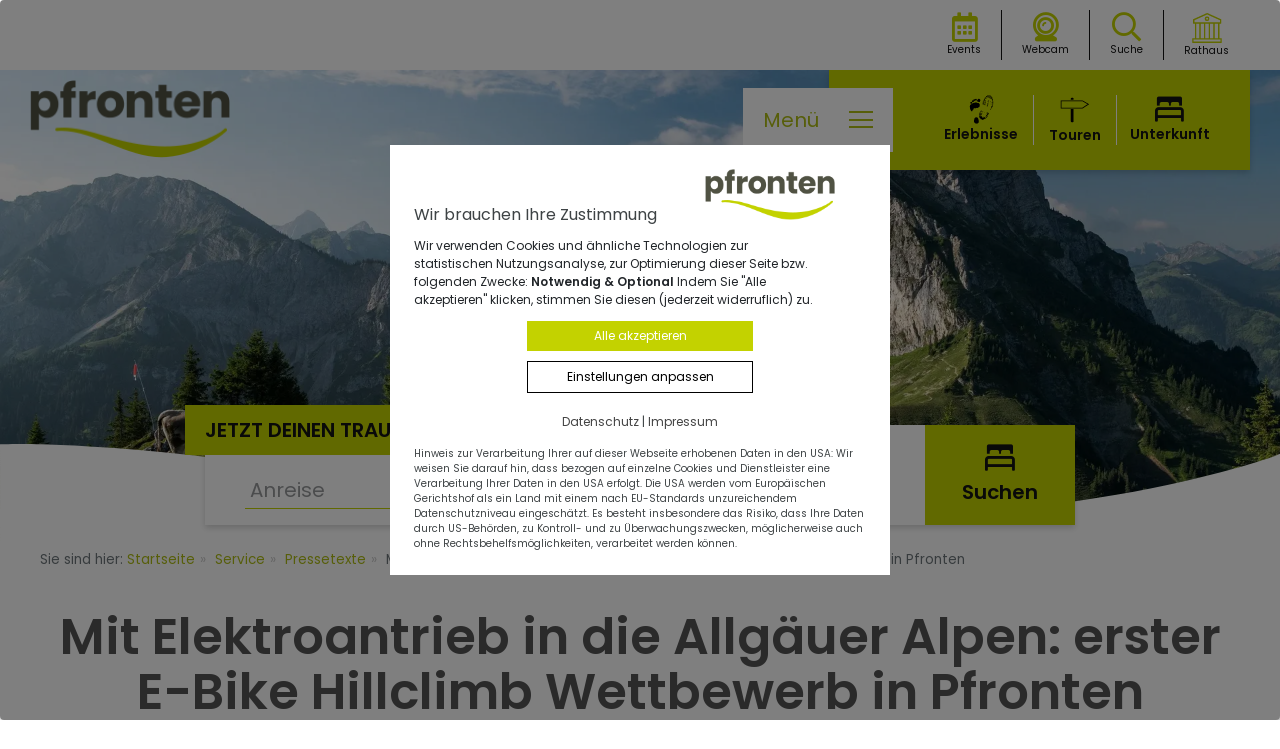

--- FILE ---
content_type: text/html; charset=utf-8
request_url: https://www.pfronten.de/service/presse/pressetexte/detail/mit-elektroantrieb-in-die-allgaeuer-alpen-erster-ebike-hillclimb-wettbewerb-in-pfronten/
body_size: 14744
content:
<!DOCTYPE html><html dir="ltr" lang="de-DE"><head><meta charset="utf-8"><!-- EBERL ONLINE GMBH ================= This website is powered by TYPO3 - inspiring people to share! TYPO3 is a free open source Content Management Framework initially created by Kasper Skaarhoj and licensed under GNU/GPL. TYPO3 is copyright 1998-2026 of Kasper Skaarhoj. Extensions are copyright of their respective owners. Information and contribution at https://typo3.org/ --><link rel="icon" href="/typo3conf/ext/eoTemplate104/Resources/Public/Images/favicon.png" type="image/png"><title>Mit Elektroantrieb in die Allgäuer Alpen: erster E-Bike Hillclimb Wettbewerb in Pfronten</title><meta name="generator" content="TYPO3 CMS"/><meta name="description" content="Im Rahmen von Deutschlands schönstem Bike-Marathon am 17. Juni 2017 gibt es auch eine eigene Kategorie für E-Bikes"/><meta name="viewport" content="width=device-width,initial-scale=1"/><meta name="robots" content="index,follow,max-snippet:-1, max-image-preview:large, max-video-preview:-1"/><meta name="application-name" content="Pfronten Tourismus"/><meta property="og:title" content="Mit Elektroantrieb in die Allgäuer Alpen: erster E-Bike Hillclimb Wettbewerb in Pfronten"/><meta property="og:type" content="article"/><meta property="og:url" content="https://www.pfronten.de/service/presse/pressetexte/detail/mit-elektroantrieb-in-die-allgaeuer-alpen-erster-ebike-hillclimb-wettbewerb-in-pfronten/"/><meta property="og:image" content="https://www.pfronten.de/fileadmin/_processed_/f/6/csm_E-MTB_Allgaeu_Pfronten_036_5a3c845f1c.jpg"/><meta property="og:image:width" content="1200"/><meta property="og:image:height" content="900"/><meta property="og:description" content="Im Rahmen von Deutschlands schönstem Bike-Marathon am 17. Juni 2017 gibt es auch eine eigene Kategorie für E-Bikes"/><meta name="twitter:card" content="summary"/><meta name="msapplication-config" content="none"/><meta name="msapplication-tilecolor" content="#ffffff"/><meta name="msapplication-tooltip" content="Pfronten Tourismus"/><meta name="theme-color" content="#ffffff"/><link rel="stylesheet" href="/typo3temp/assets/compressed/merged-8d1223518f761168fdd230e9607584f3-min.css?1769310607" media="all"><script src="/typo3conf/ext/eoTemplate104/Resources/Public/JavaScript/Lib/jquery-3.5.1.min.js?1656059671"></script><script> window.addEventListener("load", function() { let itemUid = 232; new Splide('#news-details-slider_' + itemUid).mount(); }); </script><link rel="apple-touch-icon" href="/typo3temp/assets/_processed_/3/5/csm_favicon_81af46f03d.png"><link rel="apple-touch-icon" sizes="76x76" href="/typo3temp/assets/_processed_/3/5/csm_favicon_8d744d64f8.png"><link rel="apple-touch-icon" sizes="120x120" href="/typo3temp/assets/_processed_/3/5/csm_favicon_b58ba0d9ed.png"><link rel="apple-touch-icon" sizes="152x152" href="/typo3temp/assets/_processed_/3/5/csm_favicon_c91d967a84.png"><meta name="msapplication-TileImage" content="/typo3temp/assets/_processed_/3/5/csm_favicon_0ab6cac41f.png"><meta name="msapplication-square70x70logo" content="/typo3temp/assets/_processed_/3/5/csm_favicon_e035ae770b.png"><meta name="msapplication-square150x150logo" content="/typo3temp/assets/_processed_/3/5/csm_favicon_51a7df0c2f.png"><meta name="msapplication-square310x310logo" content="/typo3temp/assets/_processed_/3/5/csm_favicon_21afad55fb.png"><meta name="msapplication-wide310x150logo" content="/typo3temp/assets/_processed_/3/5/csm_favicon_375f86bf5f.png"><meta name="facebook-domain-verification" content="6se1lhz35w0ww0bjdf5eqbkomlp401"/><meta name="p:domain_verify" content="a3081be1f9a032d0118db440d76d79​36"/><link rel="preload" href="/typo3conf/ext/eoTemplate104/Resources/Public/Fonts/monthoers-vintage/font.woff" as="font" crossorigin><link rel="preload" href="/typo3conf/ext/eoTemplate104/Resources/Public/Fonts/poppins/poppins-latin.woff2" as="font" crossorigin><link rel="preload" href="/typo3conf/ext/eoTemplate104/Resources/Public/webfonts/fa-solid-900.woff2" as="font" crossorigin><link rel="preload" href="/typo3conf/ext/eoTemplate104/Resources/Public/Css/webfonts/fa-regular-400.woff2" as="font" crossorigin><link rel="preload" href="/typo3conf/ext/eoTemplate104/Resources/Public/webfonts/fa-brands-400.woff2" as="font" crossorigin><link rel="preload" href="/typo3conf/ext/eoTemplate104/Resources/Public/webfonts/fa-regular-400.woff2" as="font" crossorigin><link rel="preload" href="/typo3conf/ext/eoTemplate104/Resources/Public/Fonts/poppins/pxiByp8kv8JHgFVrLEj6Z1xlFd2JQEk.woff2" as="font" crossorigin><link rel="preload" href="/typo3conf/ext/eoTemplate104/Resources/Public/font/weathericons-regular-webfont.eot" as="font" crossorigin><link rel="preload" href="/typo3conf/ext/eoTemplate104/Resources/Public/font/weathericons-regular-webfont.svg" as="font" crossorigin><link rel="preload" href="/typo3conf/ext/eoTemplate104/Resources/Public/font/weathericons-regular-webfont.ttf" as="font" crossorigin><link rel="preload" href="/typo3conf/ext/eoTemplate104/Resources/Public/font/weathericons-regular-webfont.woff" as="font" crossorigin><link rel="preload" href="/typo3conf/ext/eoTemplate104/Resources/Public/font/weathericons-regular-webfont.woff2" as="font" crossorigin><link rel="preconnect" href="https://resc.deskline.net"><link rel="dns-prefetch" href="https://www.google.com"><link rel="dns-prefetch" href="https://www.gstatic.com"><!-- Google Tag Manager --><script>(function(w,d,s,l,i){w[l]=w[l]||[];w[l].push({'gtm.start': new Date().getTime(),event:'gtm.js'});var f=d.getElementsByTagName(s)[0], j=d.createElement(s),dl=l!='dataLayer'?'&l='+l:'';j.async=true;j.src= 'https://www.googletagmanager.com/gtm.js?id='+i+dl;f.parentNode.insertBefore(j,f); })(window,document,'script','dataLayer','GTM-WM3W7MD');</script><!-- End Google Tag Manager --><link rel="canonical" href="https://www.pfronten.de/service/presse/pressetexte/detail/mit-elektroantrieb-in-die-allgaeuer-alpen-erster-ebike-hillclimb-wettbewerb-in-pfronten/"/><!-- This site is optimized with the Yoast SEO for TYPO3 plugin - https://yoast.com/typo3-extensions-seo/ --><script type="application/ld+json">[{"@context":"https:\/\/www.schema.org","@type":"BreadcrumbList","itemListElement":[{"@type":"ListItem","position":1,"item":{"@id":"https:\/\/www.pfronten.de\/","name":"Startseite"}},{"@type":"ListItem","position":2,"item":{"@id":"https:\/\/www.pfronten.de\/service\/","name":"Service"}},{"@type":"ListItem","position":3,"item":{"@id":"https:\/\/www.pfronten.de\/service\/presse\/","name":"Presse"}},{"@type":"ListItem","position":4,"item":{"@id":"https:\/\/www.pfronten.de\/service\/presse\/pressetexte\/","name":"Pressetexte"}},{"@type":"ListItem","position":5,"item":{"@id":"https:\/\/www.pfronten.de\/service\/presse\/pressetexte\/detail\/","name":"Detail"}}]}]</script></head><body><noscript><iframe src="https://www.googletagmanager.com/ns.html?id=GTM-WM3W7MD" height="0" width="0" style="display:none;visibility:hidden"></iframe></noscript><div class="scrollToTop"><a href="#" title="Scroll to Top"><i aria-hidden="true" class="fas fa-arrow-to-top"><span class="vhidden">Scroll to top</span></i></a></div><div class="wrapper-content layout-0" id="pid322"><header class="content-header"><div class="width-max logo-and-menu"><a href="/" title="Pfronten Tourismus" class="no-hover default"><img src="/typo3conf/ext/eoTemplate104/Resources/Public/Images/pfronten_logo.webp" alt="Pfronten Tourismus" class="customer-logo" width="200" height="77"/></a><div class="clean-menubg wrapper-topmenu "><nav class="main-nav menu-horizontal"><label class="main-menu-btn"><span class="main-menu-btn-icon"></span><span class="main-menu-btn-text">Menü</span></label><div class="background-overlay-for-menu"></div><ul id="main-menu" class="sm sm-clean"><li class="has-mega-menu menu-50"><a class="no-hover " href="/unterkuenfte-in-pfronten/" title="Übernachten"><i class="fas fa-bed"></i><i class="fa-regular fa-chevron-right subitem-indicator-level1"></i><span> Übernachten </span><div class="menu-border"></div></a><ul class="mega-menu"><li class="mega-flex"><div class="first-level-link"><i class="fa-regular fa-chevron-left"></i> Zurück Zum Hauptmenü </div><div class="current-submenu"><span><i class="fas fa-bed"></i> Übernachten </span></div><div class="menu-first-layer "><a href="/unterkuenfte-in-pfronten/" title="Unterkünfte in Pfronten" class="no-hover menu-first-layer-link "> Unterkünfte in Pfronten <span class="subitem-indicator-level2"><i class="fa-regular fa-chevron-right"></i></span></a><ul class="hidden lvl3"><li class="back-to-second-level"><i class="fa-regular fa-chevron-left"></i> ZURÜCK ZU Übernachten </li><li class="current-submenu"><span> Unterkünfte in Pfronten </span></li><li ><a href="/unterkuenfte-in-pfronten/" title="Alle Gastgeber in Pfronten entdecken"><span>Alle Gastgeber in Pfronten entdecken</span></a></li><li ><a href="/unterkuenfte-in-pfronten/fewo/" title="Ferienwohnungen im Allgäu"><span>Ferienwohnungen im Allgäu</span></a></li><li ><a href="/unterkuenfte-in-pfronten/fewo/familien/" title="Ferienwohnung Allgäu mit Kindern"><span>Ferienwohnung Allgäu mit Kindern</span></a></li><li ><a href="/unterkuenfte-in-pfronten/urlaub-mit-hund-im-allgaeu/" title="Urlaub mit Hund im Allgäu"><span>Urlaub mit Hund im Allgäu</span></a></li><li ><a href="/unterkuenfte-in-pfronten/fewo/wellness/" title="Ferienwohnungen mit Sauna oder Wellnessbereich im Allgäu"><span>Ferienwohnungen mit Sauna oder Wellnessbereich im Allgäu</span></a></li><li class="last"><a href="/familie/urlaub-auf-dem-bauernhof/" title="Ferienwohnungen auf dem Bauernhof"><span>Ferienwohnungen auf dem Bauernhof</span></a></li></ul></div><div class="menu-first-layer "><a href="/koenigscard/" title="KönigsCard" class="no-hover menu-first-layer-link "> KönigsCard </a></div><div class="menu-first-layer "><a href="/pfrontencard/" title="PfrontenCard" class="no-hover menu-first-layer-link "> PfrontenCard </a></div><div class="menu-first-layer "><a href="/rechtliche-hinweise-fuer-euren-urlaub/" title="Kurbeitrag &amp; rechtliche Hinweise für Urlauber" class="no-hover menu-first-layer-link "> Kurbeitrag &amp; rechtliche Hinweise für Urlauber </a></div><div class="menu-first-layer "><a href="/uebernachten-auf-der-berghuette/" title="Übernachten auf der Berghütte" class="no-hover menu-first-layer-link "> Übernachten auf der Berghütte </a></div><div class="menu-first-layer "><a href="/unterkuenfte-in-pfronten/urlaub-mit-hund-im-allgaeu/" title="Urlaub mit Hund" class="no-hover menu-first-layer-link "> Urlaub mit Hund </a></div><div class="menu-first-layer "><a href="/aktiv/outdoorerlebnisse/aussergewoehnlich-uebernachten-allgaeu/" title="Außergewöhnlich Übernachten" class="no-hover menu-first-layer-link "> Außergewöhnlich Übernachten </a></div><div class="menu-first-layer "><a href="/gruppenreisen-allgaeu/" title="Gruppenreisen" class="no-hover menu-first-layer-link "> Gruppenreisen </a></div><div class="menu-first-layer last"><a href="/camping-allgaeu/" title="Camping Allgäu: Camping- &amp; Stellplätze in Pfronten im Allgäu" class="no-hover menu-first-layer-link "> Camping Allgäu: Camping- &amp; Stellplätze in Pfronten im Allgäu <span class="subitem-indicator-level2"><i class="fa-regular fa-chevron-right"></i></span></a><ul class="hidden lvl3"><li class="back-to-second-level"><i class="fa-regular fa-chevron-left"></i> ZURÜCK ZU Übernachten </li><li class="current-submenu"><span> Camping Allgäu: Camping- &amp; Stellplätze in Pfronten im Allgäu </span></li><li ><a href="/camping-allgaeu/campingplatz-pfronten/" title="Campingplatz"><span>Campingplatz</span></a></li><li class="last"><a href="/camping-allgaeu/wohnmobilstellplatz/" title="Wohnmobilstellplatz"><span>Wohnmobilstellplatz</span></a></li></ul></div></li></ul></li><li class="has-mega-menu menu-55"><a class="no-hover " href="/aktiv/" title="Aktiv"><i class="fas fa-spinner"></i><i class="fa-regular fa-chevron-right subitem-indicator-level1"></i><span> Aktiv </span><div class="menu-border"></div></a><ul class="mega-menu"><li class="mega-flex"><div class="first-level-link"><i class="fa-regular fa-chevron-left"></i> Zurück Zum Hauptmenü </div><div class="current-submenu"><span><i class="fas fa-spinner"></i> Aktiv </span></div><div class="menu-first-layer "><a href="/aktiv/outdoorerlebnisse/" title="Outdoorerlebnisse" class="no-hover menu-first-layer-link "> Outdoorerlebnisse <span class="subitem-indicator-level2"><i class="fa-regular fa-chevron-right"></i></span></a><ul class="hidden lvl3"><li class="back-to-second-level"><i class="fa-regular fa-chevron-left"></i> ZURÜCK ZU Aktiv </li><li class="current-submenu"><span> Outdoorerlebnisse </span></li><li ><a href="/aktiv/outdoorerlebnisse/gefuehrte-wanderungen-und-bergerlebnisse/" title="Geführte Wanderungen und Bergerlebnisse"><span>Geführte Wanderungen und Bergerlebnisse</span></a></li><li ><a href="/aktiv/outdoorerlebnisse/familie-erlebnisausfluege-fuer-gross-und-klein/" title="Familien-Erlebnisausflüge für Groß &amp; Klein"><span>Familien-Erlebnisausflüge für Groß &amp; Klein</span></a></li><li ><a href="/aktiv/outdoorerlebnisse/gefuehrte-rad-und-biketouren/" title="Geführte Rad- und E-Biketouren"><span>Geführte Rad- und E-Biketouren</span></a></li><li ><a href="/aktiv/outdoorerlebnisse/yoga-wellness-fitness-allgaeu/" title="Yoga, Achtsamkeit &amp; Kreativität"><span>Yoga, Achtsamkeit &amp; Kreativität</span></a></li><li ><a href="/tradition-und-brauchtum/" title="Tradition in Pfronten - Ortswanderungen &amp; Firmenbesuche"><span>Tradition in Pfronten - Ortswanderungen &amp; Firmenbesuche</span></a></li><li ><a href="/outdoorerlebnisse/genuss-erlebnisse/" title="Genuss-Erlebnisse"><span>Genuss-Erlebnisse</span></a></li><li ><a href="/gleitschirm-tandemflug-allgaeu/" title="Gleitschirmfliegen im Allgäu"><span>Gleitschirmfliegen im Allgäu</span></a></li><li ><a href="/fotokurs-allgaeu/" title="Fotokurs im Allgäu"><span>Fotokurs im Allgäu</span></a></li><li ><a href="/aktiv/outdoorerlebnisse/gefuehrte-schneeschuhwanderungen/" title="Geführte Schneeschuhwanderungen &amp; Wintererlebnisse"><span>Geführte Schneeschuhwanderungen &amp; Wintererlebnisse</span></a></li><li ><a href="/aktiv/outdoorerlebnisse/aussergewoehnlich-uebernachten-allgaeu/" title="Außergewöhnlich Übernachten &amp; Kurztrips"><span>Außergewöhnlich Übernachten &amp; Kurztrips</span></a></li><li ><a href="/aktiv/outdoorerlebnisse/bergfuehrer-finden/" title="Rent Your Bergführer"><span>Rent Your Bergführer</span></a></li><li ><a href="/aktiv/outdoorerlebnisse/erlebnisgutscheine/" title="Erlebnisgutscheine"><span>Erlebnisgutscheine</span></a></li><li class="last"><a href="/aktiv/outdoorerlebnisse/geschenkgutscheine-fuer-weihnachten-geburtstage-mehr/" title="Geschenkgutscheine – Weihnachten im Allgäu"><span>Geschenkgutscheine – Weihnachten im Allgäu</span></a></li></ul></div><div class="menu-first-layer "><a href="/aktiv/wandern-im-allgaeu-berg-tal/" title="Wandern in Pfronten: Berg &amp; Tal" class="no-hover menu-first-layer-link "> Wandern in Pfronten: Berg &amp; Tal <span class="subitem-indicator-level2"><i class="fa-regular fa-chevron-right"></i></span></a><ul class="hidden lvl3"><li class="back-to-second-level"><i class="fa-regular fa-chevron-left"></i> ZURÜCK ZU Aktiv </li><li class="current-submenu"><span> Wandern in Pfronten: Berg &amp; Tal </span></li><li ><a href="/aktiv/wandern-im-allgaeu-berg-tal/wandern-im-allgaeu/" title="Wandern im Allgäu"><span>Wandern im Allgäu</span></a></li><li ><a href="/aktiv/wandern-im-allgaeu-berg-tal/spazierwege-erlebnispfade/" title="Spazierwege &amp; Erlebnispfade"><span>Spazierwege &amp; Erlebnispfade</span></a></li><li ><a href="/familie/wandern-mit-kindern/" title="Wandern mit Kindern"><span>Wandern mit Kindern</span></a></li><li ><a href="/familie/wandern-mit-dem-kinderwagen/" title="Wandern mit dem Kinderwagen"><span>Wandern mit dem Kinderwagen</span></a></li><li ><a href="/aktiv/wandern-im-allgaeu-berg-tal/wandern-im-fruehling/" title="Wandern im Frühling"><span>Wandern im Frühling</span></a></li><li ><a href="/aktiv/wandern-im-allgaeu-berg-tal/wandertrilogie-allgaeu/" title="Wandertrilogie Allgäu"><span>Wandertrilogie Allgäu</span></a></li><li ><a href="/aktiv/tourenportal/" title="Tourenportal"><span>Tourenportal</span></a></li><li ><a href="/aktiv/winterurlaub-im-allgaeu/winterwandern-im-allgaeu/" title="Winterwandern"><span>Winterwandern</span></a></li><li ><a href="/aktiv/wandern-im-allgaeu-berg-tal/alpenueberquerung-weitwandern/" title="Alpenüberquerung &amp; Weitwandern"><span>Alpenüberquerung &amp; Weitwandern</span></a></li><li class="last"><a href="/aktiv/wandern-im-allgaeu-berg-tal/herbst-urlaub-im-allgaeu/" title="Wandern im Herbst"><span>Wandern im Herbst</span></a></li></ul></div><div class="menu-first-layer "><a href="/aktiv/winterurlaub-im-allgaeu/" title="Winterurlaub im Allgäu" class="no-hover menu-first-layer-link "> Winterurlaub im Allgäu <span class="subitem-indicator-level2"><i class="fa-regular fa-chevron-right"></i></span></a><ul class="hidden lvl3"><li class="back-to-second-level"><i class="fa-regular fa-chevron-left"></i> ZURÜCK ZU Aktiv </li><li class="current-submenu"><span> Winterurlaub im Allgäu </span></li><li ><a href="/aktiv/winterurlaub-im-allgaeu/winterwandern-im-allgaeu/" title="Winterwandern im Allgäu"><span>Winterwandern im Allgäu</span></a></li><li ><a href="/aktiv/winterurlaub-im-allgaeu/wintersportbericht/" title="Wintersportbericht"><span>Wintersportbericht</span></a></li><li ><a href="/aktiv/winterurlaub-im-allgaeu/eisstadion-pfronten/" title="Eisstadion Pfronten"><span>Eisstadion Pfronten</span></a></li><li ><a href="/aktiv/winterurlaub-im-allgaeu/rodeln/" title="Rodeln"><span>Rodeln</span></a></li><li ><a href="/aktiv/winterurlaub-im-allgaeu/schneeschuh-skitouren/" title="Schneeschuh- &amp; Skitouren"><span>Schneeschuh- &amp; Skitouren</span></a></li><li ><a href="/aktiv/winterurlaub-im-allgaeu/skifahren/" title="Skifahren in Pfronten"><span>Skifahren in Pfronten</span></a></li><li ><a href="/aktiv/winterurlaub-im-allgaeu/langlaufen/" title="Langlaufen"><span>Langlaufen</span></a></li><li ><a href="/aktiv/tourenportal/" title="Tourenportal"><span>Tourenportal</span></a></li><li ><a href="/aktiv/berghuetten/" title="Berghütten"><span>Berghütten</span></a></li><li class="last"><a href="/aktiv/winterurlaub-im-allgaeu/skipaesse-seilbahnen-liftverbund/" title="Skipässe - Seilbahnen- &amp; Liftverbund"><span>Skipässe - Seilbahnen- &amp; Liftverbund</span></a></li></ul></div><div class="menu-first-layer "><a href="/aktiv/rad-mountainbike/" title="Rad &amp; Mountainbike" class="no-hover menu-first-layer-link "> Rad &amp; Mountainbike <span class="subitem-indicator-level2"><i class="fa-regular fa-chevron-right"></i></span></a><ul class="hidden lvl3"><li class="back-to-second-level"><i class="fa-regular fa-chevron-left"></i> ZURÜCK ZU Aktiv </li><li class="current-submenu"><span> Rad &amp; Mountainbike </span></li><li ><a href="/aktiv/rad-mountainbike/mountainbike/" title="Mountainbike"><span>Mountainbike</span></a></li><li ><a href="/aktiv/rad-mountainbike/radtouren-allgaeu/" title="Radfahren im &quot;Schlosspark&quot;-Allgäu"><span>Radfahren im &quot;Schlosspark&quot;-Allgäu</span></a></li><li ><a href="/aktiv/rad-mountainbike/e-mountainbike-e-bike/" title="E-Mountainbike &amp; E-Bike"><span>E-Mountainbike &amp; E-Bike</span></a></li><li ><a href="/aktiv/rad-mountainbike/radfernwege-im-allgaeu/" title="Radfernwege im Allgäu"><span>Radfernwege im Allgäu</span></a></li><li ><a href="/aktiv/rad-mountainbike/gravel-rennrad/" title="Gravel &amp; Rennrad"><span>Gravel &amp; Rennrad</span></a></li><li class="last"><a href="/aktiv/berghuetten/" title="Berghütten"><span>Berghütten</span></a></li></ul></div><div class="menu-first-layer "><a href="/trailrunning/" title="Trailrunning" class="no-hover menu-first-layer-link "> Trailrunning </a></div><div class="menu-first-layer "><a href="/aktiv/berghuetten/" title="Berghütten" class="no-hover menu-first-layer-link "> Berghütten <span class="subitem-indicator-level2"><i class="fa-regular fa-chevron-right"></i></span></a><ul class="hidden lvl3"><li class="back-to-second-level"><i class="fa-regular fa-chevron-left"></i> ZURÜCK ZU Aktiv </li><li class="current-submenu"><span> Berghütten </span></li><li ><a href="/aktiv/berghuetten/edelsberghuette-ehemals-gundhuette/" title="Edelsberghütte (ehemals Gundhütte)"><span>Edelsberghütte (ehemals Gundhütte)</span></a></li><li ><a href="/aktiv/berghuetten/ostlerhuette/" title="Ostlerhütte"><span>Ostlerhütte</span></a></li><li ><a href="/aktiv/berghuetten/dinserhuette/" title="Dinserhütte"><span>Dinserhütte</span></a></li><li ><a href="/aktiv/berghuetten/huendeleskopfhuette/" title="Hündeleskopfhütte"><span>Hündeleskopfhütte</span></a></li><li ><a href="/aktiv/berghuetten/berghaus-allgaeu/" title="Berghaus Allgäu"><span>Berghaus Allgäu</span></a></li><li ><a href="/aktiv/berghuetten/bergcafe-milchhaeusle/" title="Bergcafé Milchhäusle"><span>Bergcafé Milchhäusle</span></a></li><li ><a href="/aktiv/berghuetten/kappeler-alp/" title="Kappeler Alp"><span>Kappeler Alp</span></a></li><li ><a href="/aktiv/berghuetten/salober-alm/" title="Salober Alm"><span>Salober Alm</span></a></li><li ><a href="/aktiv/berghuetten/baerenmoosalpe/" title="Bärenmoosalpe"><span>Bärenmoosalpe</span></a></li><li ><a href="/aktiv/berghuetten/bad-kissinger-huette/" title="Bad Kissinger Hütte"><span>Bad Kissinger Hütte</span></a></li><li ><a href="/aktiv/berghuetten/kalbelehof-alpe/" title="Kalbelehof Alpe"><span>Kalbelehof Alpe</span></a></li><li ><a href="/aktiv/berghuetten/gasthof-fallmuehle/" title="Gasthof Fallmühle"><span>Gasthof Fallmühle</span></a></li><li ><a href="/aktiv/berghuetten/alpe-koegelhof/" title="Alpe Kögelhof"><span>Alpe Kögelhof</span></a></li><li ><a href="/aktiv/berghuetten/schlossbergalm/" title="Schloßbergalm"><span>Schloßbergalm</span></a></li><li ><a href="/aktiv/berghuetten/tiroler-stadl/" title="Tiroler Stadl"><span>Tiroler Stadl</span></a></li><li ><a href="/aktiv/berghuetten/vilser-alm/" title="Vilser Alm"><span>Vilser Alm</span></a></li><li ><a href="/aktiv/berghuetten/hochalphuette/" title="Hochalphütte"><span>Hochalphütte</span></a></li><li class="last"><a href="/aktiv/berghuetten/seealpe/" title="Seealpe"><span>Seealpe</span></a></li></ul></div><div class="menu-first-layer "><a href="/aktiv/ausflugs-freizeittipps/" title="Ausflugs- &amp; Freizeittipps" class="no-hover menu-first-layer-link "> Ausflugs- &amp; Freizeittipps <span class="subitem-indicator-level2"><i class="fa-regular fa-chevron-right"></i></span></a><ul class="hidden lvl3"><li class="back-to-second-level"><i class="fa-regular fa-chevron-left"></i> ZURÜCK ZU Aktiv </li><li class="current-submenu"><span> Ausflugs- &amp; Freizeittipps </span></li><li ><a href="/schlechtwetter-tipps-allgaeu/" title="Schlechtwetter-Aktivitäten"><span>Schlechtwetter-Aktivitäten</span></a></li><li ><a href="/familie/klettergarten/" title="Klettergarten"><span>Klettergarten</span></a></li><li ><a href="/familie/burgen-schloesser/" title="Burgen &amp; Schlösser"><span>Burgen &amp; Schlösser</span></a></li><li ><a href="/unser-dorf/sehenswuerdigkeiten/" title="Sehenswürdigkeiten"><span>Sehenswürdigkeiten</span></a></li><li ><a href="/familie/ausflugsziele-fuer-kinder/" title="Ausflugsziele für Kinder"><span>Ausflugsziele für Kinder</span></a></li><li ><a href="/baeder-seen/badeseen/" title="Badeseen"><span>Badeseen</span></a></li><li ><a href="/service/stadtplan-pfronten/" title="Stadtplan Pfronten"><span>Stadtplan Pfronten</span></a></li><li class="last"><a href="/aktiv/winterurlaub-im-allgaeu/eisstadion-pfronten/" title="Eisstadion"><span>Eisstadion</span></a></li></ul></div><div class="menu-first-layer "><a href="/baeder-seen/badeseen/" title="Badeseen" class="no-hover menu-first-layer-link "> Badeseen <span class="subitem-indicator-level2"><i class="fa-regular fa-chevron-right"></i></span></a><ul class="hidden lvl3"><li class="back-to-second-level"><i class="fa-regular fa-chevron-left"></i> ZURÜCK ZU Aktiv </li><li class="current-submenu"><span> Badeseen </span></li><li ><a href="/baeder-seen/badeseen/forggensee/" title="Forggensee"><span>Forggensee</span></a></li><li ><a href="/baeder-seen/badeseen/schwaltenweiher/" title="Schwaltenweiher"><span>Schwaltenweiher</span></a></li><li ><a href="/baeder-seen/badeseen/attlesee/" title="Attlesee"><span>Attlesee</span></a></li><li ><a href="/baeder-seen/badeseen/koegelweiher/" title="Kögelweiher"><span>Kögelweiher</span></a></li><li ><a href="/baeder-seen/badeseen/alatsee/" title="Alatsee"><span>Alatsee</span></a></li><li ><a href="/baeder-seen/badeseen/weissensee/" title="Weißensee"><span>Weißensee</span></a></li><li ><a href="/baeder-seen/badeseen/hopfensee/" title="Hopfensee"><span>Hopfensee</span></a></li><li class="last"><a href="/baeder-seen/badeseen/alpsee/" title="Alpsee"><span>Alpsee</span></a></li></ul></div><div class="menu-first-layer "><a href="/aktiv/bergbahnen/" title="Bergbahnen" class="no-hover menu-first-layer-link "> Bergbahnen </a></div><div class="menu-first-layer "><a href="/aktiv/tourenportal/" title="Tourenportal" class="no-hover menu-first-layer-link "> Tourenportal </a></div><div class="menu-first-layer "><a href="/aktiv/pfronten-outdoor-app/" title="Pfronten Outdoor-App" class="no-hover menu-first-layer-link "> Pfronten Outdoor-App </a></div><div class="menu-first-layer "><a href="/aktiv/winterurlaub-im-allgaeu/eisstadion-pfronten/" title="Eisstadion Pfronten" class="no-hover menu-first-layer-link "> Eisstadion Pfronten </a></div><div class="menu-first-layer last"><a href="https://tennishalle.pfronten.de/" title="Tennishalle Pfronten" class="no-hover menu-first-layer-link "> Tennishalle Pfronten </a></div></li></ul></li><li class="has-mega-menu menu-64"><a class="no-hover " href="/familie/" title="Familien"><i class="fas fa-heart"></i><i class="fa-regular fa-chevron-right subitem-indicator-level1"></i><span> Familien </span><div class="menu-border"></div></a><ul class="mega-menu"><li class="mega-flex"><div class="first-level-link"><i class="fa-regular fa-chevron-left"></i> Zurück Zum Hauptmenü </div><div class="current-submenu"><span><i class="fas fa-heart"></i> Familien </span></div><div class="menu-first-layer "><a href="/familie/spielplaetze/" title="Spielplätze" class="no-hover menu-first-layer-link "> Spielplätze </a></div><div class="menu-first-layer "><a href="/familie/winter-familienurlaub-im-allgaeu/" title="Winterspaß" class="no-hover menu-first-layer-link "> Winterspaß </a></div><div class="menu-first-layer "><a href="/familie/burgen-schloesser/" title="Burgen &amp; Schlösser" class="no-hover menu-first-layer-link "> Burgen &amp; Schlösser <span class="subitem-indicator-level2"><i class="fa-regular fa-chevron-right"></i></span></a><ul class="hidden lvl3"><li class="back-to-second-level"><i class="fa-regular fa-chevron-left"></i> ZURÜCK ZU Familien </li><li class="current-submenu"><span> Burgen &amp; Schlösser </span></li><li ><a href="/familie/burgen-schloesser/burgruine-falkenstein/" title="Burgruine Falkenstein"><span>Burgruine Falkenstein</span></a></li><li ><a href="/familie/burgen-schloesser/burgruinen-eisenberg-und-hohenfreyberg/" title="Burgruinen Eisenberg und Hohenfreyberg"><span>Burgruinen Eisenberg und Hohenfreyberg</span></a></li><li class="last"><a href="/familie/burgen-schloesser/hohenschwangau-neuschwanstein/" title="Neuschwanstein &amp; Hohenschwangau"><span>Neuschwanstein &amp; Hohenschwangau</span></a></li></ul></div><div class="menu-first-layer "><a href="/familie/wandern-mit-kindern/" title="Wandern mit Kindern" class="no-hover menu-first-layer-link "> Wandern mit Kindern </a></div><div class="menu-first-layer "><a href="/familie/wandern-mit-dem-kinderwagen/" title="Wandern mit dem Kinderwagen" class="no-hover menu-first-layer-link "> Wandern mit dem Kinderwagen </a></div><div class="menu-first-layer "><a href="/familie/klettergarten/" title="Klettergarten" class="no-hover menu-first-layer-link "> Klettergarten <span class="subitem-indicator-level2"><i class="fa-regular fa-chevron-right"></i></span></a><ul class="hidden lvl3"><li class="back-to-second-level"><i class="fa-regular fa-chevron-left"></i> ZURÜCK ZU Familien </li><li class="current-submenu"><span> Klettergarten </span></li><li ><a href="/familie/klettergarten/" title="Klettergarten"><span>Klettergarten</span></a></li><li ><a href="/familie/klettergarten/steinkugelmuehle-allgaeu/" title="Steinkugelmühle"><span>Steinkugelmühle</span></a></li><li class="last"><a href="/familie/klettergarten/bogenschiessen-allgaeu/" title="Bogenschießen"><span>Bogenschießen</span></a></li></ul></div><div class="menu-first-layer "><a href="/aktiv/outdoorerlebnisse/familie-erlebnisausfluege-fuer-gross-und-klein/" title="Erlebnisangebote für Familien" class="no-hover menu-first-layer-link "> Erlebnisangebote für Familien </a></div><div class="menu-first-layer "><a href="/familie/ausflugsziele-fuer-kinder/" title="Ausflugsziele für Kinder" class="no-hover menu-first-layer-link "> Ausflugsziele für Kinder </a></div><div class="menu-first-layer "><a href="/familie/wasserspass/" title="Wasserspaß" class="no-hover menu-first-layer-link "> Wasserspaß </a></div><div class="menu-first-layer last"><a href="/familie/urlaub-auf-dem-bauernhof/" title="Urlaub auf dem Bauernhof" class="no-hover menu-first-layer-link "> Urlaub auf dem Bauernhof </a></div></li></ul></li><li class="has-mega-menu menu-5"><a class="no-hover " href="/veranstaltungen/" title="Veranstaltungen"><i class="fas fa-calendar-check"></i><i class="fa-regular fa-chevron-right subitem-indicator-level1"></i><span> Veranstaltungen </span><div class="menu-border"></div></a><ul class="mega-menu"><li class="mega-flex"><div class="first-level-link"><i class="fa-regular fa-chevron-left"></i> Zurück Zum Hauptmenü </div><div class="current-submenu"><span><i class="fas fa-calendar-check"></i> Veranstaltungen </span></div><div class="menu-first-layer "><a href="/veranstaltungen/veranstaltungskalender/" title="Veranstaltungskalender" class="no-hover menu-first-layer-link "> Veranstaltungskalender </a></div><div class="menu-first-layer "><a href="/veranstaltungen/veranstaltungshoehepunkte/" title="Veranstaltungshöhepunkte" class="no-hover menu-first-layer-link "> Veranstaltungshöhepunkte <span class="subitem-indicator-level2"><i class="fa-regular fa-chevron-right"></i></span></a><ul class="hidden lvl3"><li class="back-to-second-level"><i class="fa-regular fa-chevron-left"></i> ZURÜCK ZU Veranstaltungen </li><li class="current-submenu"><span> Veranstaltungshöhepunkte </span></li><li ><a href="/veranstaltungen/veranstaltungshoehepunkte/viehscheid/" title="Viehscheid"><span>Viehscheid</span></a></li><li ><a href="/veranstaltungen/veranstaltungshoehepunkte/tag-der-regionen/" title="Tag der Regionen"><span>Tag der Regionen</span></a></li><li ><a href="/veranstaltungen/veranstaltungshoehepunkte/weihnachtsmarkt/" title="Weihnachtsmarkt"><span>Weihnachtsmarkt</span></a></li><li ><a href="/veranstaltungen/veranstaltungshoehepunkte/pfrontener-trachtenmarkt/" title="Pfrontener Trachtenmarkt"><span>Pfrontener Trachtenmarkt</span></a></li><li ><a href="/veranstaltungen/veranstaltungshoehepunkte/schalengge-rennen/" title="Schalengge-Rennen"><span>Schalengge-Rennen</span></a></li><li ><a href="/veranstaltungen/veranstaltungshoehepunkte/gaudirennen/" title="Gaudirennen"><span>Gaudirennen</span></a></li><li ><a href="/veranstaltungen/veranstaltungshoehepunkte/pfrontener-mtb-marathon/" title="Pfrontener MTB-Marathon"><span>Pfrontener MTB-Marathon</span></a></li><li ><a href="/veranstaltungen/veranstaltungshoehepunkte/internationales-oldtimertreffen/" title="Internationales Oldtimertreffen"><span>Internationales Oldtimertreffen</span></a></li><li class="last"><a href="/veranstaltungen/veranstaltungshoehepunkte/lowa-trail-trophy/" title="Lowa Trail Trophy"><span>Lowa Trail Trophy</span></a></li></ul></div><div class="menu-first-layer "><a href="/aktiv/outdoorerlebnisse/" title="Erlebnisangebote" class="no-hover menu-first-layer-link "> Erlebnisangebote </a></div><div class="menu-first-layer "><a href="/theater/" title="Theater &amp; Bauernbühne" class="no-hover menu-first-layer-link "> Theater &amp; Bauernbühne </a></div><div class="menu-first-layer "><a href="/eiskeller/" title="Kulturbühne Eiskeller" class="no-hover menu-first-layer-link "> Kulturbühne Eiskeller </a></div><div class="menu-first-layer "><a href="/veranstaltungen/brauchtum/" title="Brauchtum erleben" class="no-hover menu-first-layer-link "> Brauchtum erleben <span class="subitem-indicator-level2"><i class="fa-regular fa-chevron-right"></i></span></a><ul class="hidden lvl3"><li class="back-to-second-level"><i class="fa-regular fa-chevron-left"></i> ZURÜCK ZU Veranstaltungen </li><li class="current-submenu"><span> Brauchtum erleben </span></li><li ><a href="/veranstaltungen/brauchtum/standkonzerte/" title="Standkonzerte"><span>Standkonzerte</span></a></li><li class="last"><a href="/veranstaltungen/brauchtum/brauchtumsabende/" title="Brauchtumsabende"><span>Brauchtumsabende</span></a></li></ul></div><div class="menu-first-layer "><a href="/veranstaltungen/gratis-aktivitaeten/" title="Gratis Aktivitäten" class="no-hover menu-first-layer-link "> Gratis Aktivitäten </a></div><div class="menu-first-layer last"><a href="/veranstaltungen/festspielhaus-neuschwanstein/" title="Festspielhaus Neuschwanstein" class="no-hover menu-first-layer-link "> Festspielhaus Neuschwanstein </a></div></li></ul></li><li class="has-mega-menu menu-73"><a class="no-hover " href="/unser-dorf/" title="Unser Dorf"><i class="fas fa-map-marker"></i><i class="fa-regular fa-chevron-right subitem-indicator-level1"></i><span> Unser Dorf </span><div class="menu-border"></div></a><ul class="mega-menu"><li class="mega-flex"><div class="first-level-link"><i class="fa-regular fa-chevron-left"></i> Zurück Zum Hauptmenü </div><div class="current-submenu"><span><i class="fas fa-map-marker"></i> Unser Dorf </span></div><div class="menu-first-layer "><a href="/schlechtwetter-tipps-allgaeu/" title="Schlechtwetter- &amp; Indoor-Tipps" class="no-hover menu-first-layer-link "> Schlechtwetter- &amp; Indoor-Tipps </a></div><div class="menu-first-layer "><a href="/unser-dorf/gastronomie/" title="Gastronomie &amp; Genussangebote" class="no-hover menu-first-layer-link "> Gastronomie &amp; Genussangebote </a></div><div class="menu-first-layer "><a href="/unser-dorf/sehenswuerdigkeiten/" title="Sehenswürdigkeiten" class="no-hover menu-first-layer-link "> Sehenswürdigkeiten </a></div><div class="menu-first-layer "><a href="/service/stadtplan-pfronten/" title="Stadtplan Pfronten" class="no-hover menu-first-layer-link "> Stadtplan Pfronten </a></div><div class="menu-first-layer "><a href="/unser-dorf/einkaufen-in-pfronten/" title="Einkaufen in Pfronten" class="no-hover menu-first-layer-link "> Einkaufen in Pfronten </a></div><div class="menu-first-layer "><a href="/blog/" title="Pfronten Blog" class="no-hover menu-first-layer-link "> Pfronten Blog </a></div><div class="menu-first-layer "><a href="/naturschatz/" title="Naturschatz ∞ Naturschutz" class="no-hover menu-first-layer-link "> Naturschatz ∞ Naturschutz </a></div><div class="menu-first-layer "><a href="/unser-dorf/luftkurort-gesundheitsangebote/" title="Luftkurort &amp; Gesundheit" class="no-hover menu-first-layer-link "> Luftkurort &amp; Gesundheit <span class="subitem-indicator-level2"><i class="fa-regular fa-chevron-right"></i></span></a><ul class="hidden lvl3"><li class="back-to-second-level"><i class="fa-regular fa-chevron-left"></i> ZURÜCK ZU Unser Dorf </li><li class="current-submenu"><span> Luftkurort &amp; Gesundheit </span></li><li ><a href="/unser-dorf/luftkurort-gesundheitsangebote/fachkliniken/" title="Fachkliniken"><span>Fachkliniken</span></a></li><li ><a href="/unser-dorf/praeventionsparcours-pfronten/" title="Präventionsparcours Pfronten"><span>Präventionsparcours Pfronten</span></a></li><li class="last"><a href="/unser-dorf/luftkurort-gesundheitsangebote/gesundheitsfinder-pfronten/" title="Gesundheitsfinder Pfronten"><span>Gesundheitsfinder Pfronten</span></a></li></ul></div><div class="menu-first-layer "><a href="/unser-dorf/fairtrade-gemeinde/" title="Fairtrade-Gemeinde" class="no-hover menu-first-layer-link "> Fairtrade-Gemeinde </a></div><div class="menu-first-layer "><a href="/unser-dorf/geschichte-pfrontens/" title="Geschichte Pfrontens" class="no-hover menu-first-layer-link "> Geschichte Pfrontens <span class="subitem-indicator-level2"><i class="fa-regular fa-chevron-right"></i></span></a><ul class="hidden lvl3"><li class="back-to-second-level"><i class="fa-regular fa-chevron-left"></i> ZURÜCK ZU Unser Dorf </li><li class="current-submenu"><span> Geschichte Pfrontens </span></li><li ><a href="/unser-dorf/maechler/" title="Mächler"><span>Mächler</span></a></li><li class="last"><a href="/unser-dorf/geschichte-pfrontens/geschichte-pfronten/" title="Geschichte Pfrontens - von der Eiszeit bis heute"><span>Geschichte Pfrontens - von der Eiszeit bis heute</span></a></li></ul></div><div class="menu-first-layer last"><a href="/unser-dorf/schlosspark-allgaeu/" title="Schlosspark Allgäu" class="no-hover menu-first-layer-link "> Schlosspark Allgäu </a></div></li></ul></li><li class="has-mega-menu menu-7 last"><a class="no-hover active" href="/service/" title="Service"><i class="fas fa-info"></i><i class="fa-regular fa-chevron-right subitem-indicator-level1"></i><span> Service </span><div class="menu-border"></div></a><ul class="mega-menu"><li class="mega-flex"><div class="first-level-link"><i class="fa-regular fa-chevron-left"></i> Zurück Zum Hauptmenü </div><div class="current-submenu"><span><i class="fas fa-info"></i> Service </span></div><div class="menu-first-layer "><a href="/service/aktuelles/" title="Aktuelles" class="no-hover menu-first-layer-link "> Aktuelles </a></div><div class="menu-first-layer "><a href="/service/gaesteinformation-wlan/" title="Gästeinformation" class="no-hover menu-first-layer-link "> Gästeinformation <span class="subitem-indicator-level2"><i class="fa-regular fa-chevron-right"></i></span></a><ul class="hidden lvl3"><li class="back-to-second-level"><i class="fa-regular fa-chevron-left"></i> ZURÜCK ZU Service </li><li class="current-submenu"><span> Gästeinformation </span></li><li ><a href="/service/gaesteinformation-wlan/kontakt/" title="Kontakt"><span>Kontakt</span></a></li><li ><a href="/service/gaesteinformation-wlan/team-pfronten-tourismus/" title="Team Pfronten Tourismus"><span>Team Pfronten Tourismus</span></a></li><li ><a href="/service/was-uns-wichtig-ist/" title="Was uns wichtig ist"><span>Was uns wichtig ist</span></a></li><li ><a href="/rechtliche-hinweise-fuer-euren-urlaub/" title="Kurbeitrag &amp; rechtliche Informationen für Urlauber"><span>Kurbeitrag &amp; rechtliche Informationen für Urlauber</span></a></li><li ><a href="/service/gaesteinformation-wlan/wlan/" title="WLAN"><span>WLAN</span></a></li><li class="last"><a href="/service/gaesteinformation-wlan/wer-wie-wo/" title="Die häufigsten &quot;W&quot;-Fragen zu Pfronten"><span>Die häufigsten &quot;W&quot;-Fragen zu Pfronten</span></a></li></ul></div><div class="menu-first-layer "><a href="/service/wetter-webcam/" title="Wetter &amp; Webcam" class="no-hover menu-first-layer-link "> Wetter &amp; Webcam <span class="subitem-indicator-level2"><i class="fa-regular fa-chevron-right"></i></span></a><ul class="hidden lvl3"><li class="back-to-second-level"><i class="fa-regular fa-chevron-left"></i> ZURÜCK ZU Service </li><li class="current-submenu"><span> Wetter &amp; Webcam </span></li><li ><a href="/service/wetter-webcam/webcams/" title="Webcams"><span>Webcams</span></a></li><li ><a href="/service/wetter-webcam/wetter/" title="Wetter"><span>Wetter</span></a></li><li class="last"><a href="/aktiv/winterurlaub-im-allgaeu/wintersportbericht/" title="Wintersportbericht"><span>Wintersportbericht</span></a></li></ul></div><div class="menu-first-layer "><a href="/service/outdoor-info/" title="Outdoor-Info" class="no-hover menu-first-layer-link "> Outdoor-Info </a></div><div class="menu-first-layer "><a href="/service/anreise/" title="Anreise &amp; Parken" class="no-hover menu-first-layer-link "> Anreise &amp; Parken </a></div><div class="menu-first-layer "><a href="/service/bus-bahn-vor-ort/" title="Bus &amp; Bahn vor Ort" class="no-hover menu-first-layer-link "> Bus &amp; Bahn vor Ort </a></div><div class="menu-first-layer "><a href="/service/newsletter/" title="Newsletter" class="no-hover menu-first-layer-link "> Newsletter </a></div><div class="menu-first-layer "><a href="/aktiv/winterurlaub-im-allgaeu/wintersportbericht/" title="Wintersportbericht" class="no-hover menu-first-layer-link "> Wintersportbericht </a></div><div class="menu-first-layer "><a href="/service/prospektbestellung/" title="Prospektbestellung" class="no-hover menu-first-layer-link "> Prospektbestellung </a></div><div class="menu-first-layer last"><a href="/service/heiraten-im-allgaeu/" title="Heiraten im Allgäu" class="no-hover menu-first-layer-link "> Heiraten im Allgäu </a></div></li></ul></li><li class="hidden-desktop"><ul class="below-menu-right"><li class="bg"><a href="/aktiv/outdoorerlebnisse/"><img src="/typo3conf/ext/eoTemplate104/Resources/Public/Images/Erlebnis-Fuss-stiefel_schwarz.svg" width="25" height="29" alt=""/> Erlebnisse <div class="menu-border"></div></a></li><li class="bg"><a href="/aktiv/tourenportal/"><img src="/typo3conf/ext/eoTemplate104/Resources/Public/Images/touren.svg" alt="Touren" width="30" height="30"> Touren <div class="menu-border"></div></a></li><li class="bg"><a href="/unterkuenfte-in-pfronten/" class="hidden-mobile-menu-down"><i class="fa-regular fa-bed-front"></i> Unterkunft </a><a href="" class="hidden-desktop siteSearch"><i class="fa-regular fa-magnifying-glass"></i> Suche <div class="menu-border"></div></a></li><li class="bg"><a href="https://rathaus.pfronten.de" title="Rathaus"><img src="/typo3conf/ext/eoTemplate104/Resources/Public/Icons/das-rathaus-black.svg" alt="Rathaus" width="30" height="30"> Rathaus </a></li><li class="hr"></li></ul></li></ul><ul class="menu-right"><li class="no-bg"><a href="/veranstaltungen/veranstaltungskalender/"><i class="fa-regular fa-calendar-days"></i> Events <div class="menu-border"></div></a></li><li class="no-bg"><a href="/service/wetter-webcam/webcams/"><i class="fa-regular fa-camera-web"></i> Webcam <div class="menu-border"></div></a></li><li class="no-bg"><a href="" class="hidden-mobile-menu-down siteSearch"><i class="fa-regular fa-magnifying-glass"></i> Suche <div class="menu-border"></div></a><a href="/unterkuenfte-in-pfronten/" class="hidden-desktop"><i class="fa-regular fa-bed-front"></i> Unterkunft </a><div class="search hidden" id="siteSearchSlot"><form method="post" id="tx_indexedsearch" action="/suche-tourismus/?tx_indexedsearch_pi2%5Baction%5D=search&amp;tx_indexedsearch_pi2%5Bcontroller%5D=Search&amp;cHash=afd48c42bee68a17b9fc999f076e135d"><div><input type="hidden" name="tx_indexedsearch_pi2[__referrer][@extension]" value="IndexedSearch"><input type="hidden" name="tx_indexedsearch_pi2[__referrer][@controller]" value="Search"><input type="hidden" name="tx_indexedsearch_pi2[__referrer][@action]" value="form"><input type="hidden" name="tx_indexedsearch_pi2[__referrer][arguments]" value="YTowOnt9602743f161e8b7fed71cdd7b99c197c234d71500"><input type="hidden" name="tx_indexedsearch_pi2[__referrer][@request]" value="{&quot;@extension&quot;:&quot;IndexedSearch&quot;,&quot;@controller&quot;:&quot;Search&quot;,&quot;@action&quot;:&quot;form&quot;}5e27dbf51480d1ad86884d42baf508ac35e9f1df"><input type="hidden" name="tx_indexedsearch_pi2[__trustedProperties]" value="{&quot;search&quot;:{&quot;_sections&quot;:1,&quot;_freeIndexUid&quot;:1,&quot;pointer&quot;:1,&quot;ext&quot;:1,&quot;searchType&quot;:1,&quot;defaultOperand&quot;:1,&quot;mediaType&quot;:1,&quot;sortOrder&quot;:1,&quot;group&quot;:1,&quot;languageUid&quot;:1,&quot;desc&quot;:1,&quot;numberOfResults&quot;:1,&quot;extendedSearch&quot;:1,&quot;sword&quot;:1,&quot;submitButton&quot;:1}}d2e8f6968821bc1c99df6d3e2c4e143ba9621856"></div><div class="input-group"><div class="tx-indexedsearch-hidden-fields"><input type="hidden" name="tx_indexedsearch_pi2[search][_sections]" value="0"><input id="tx_indexedsearch_freeIndexUid" type="hidden" name="tx_indexedsearch_pi2[search][_freeIndexUid]" value="_"><input id="tx_indexedsearch_pointer" type="hidden" name="tx_indexedsearch_pi2[search][pointer]" value="0"><input type="hidden" name="tx_indexedsearch_pi2[search][ext]" value=""><input type="hidden" name="tx_indexedsearch_pi2[search][searchType]" value="1"><input type="hidden" name="tx_indexedsearch_pi2[search][defaultOperand]" value="0"><input type="hidden" name="tx_indexedsearch_pi2[search][mediaType]" value="-1"><input type="hidden" name="tx_indexedsearch_pi2[search][sortOrder]" value="rank_flag"><input type="hidden" name="tx_indexedsearch_pi2[search][group]" value=""><input type="hidden" name="tx_indexedsearch_pi2[search][languageUid]" value="0"><input type="hidden" name="tx_indexedsearch_pi2[search][desc]" value=""><input type="hidden" name="tx_indexedsearch_pi2[search][numberOfResults]" value="10"><input type="hidden" name="tx_indexedsearch_pi2[search][extendedSearch]" value=""></div><label class="vhidden" for="tx-indexedsearch-searchbox-sword">Suchen nach:</label><input class="form-control tx-indexedsearch-searchbox-sword" id="tx-indexedsearch-searchbox-sword" type="text" name="tx_indexedsearch_pi2[search][sword]" value="" placeholder="Suchbegriff"><span class="input-group-btn"><label class="vhidden" for="tx-indexedsearch-searchbox-button-submit">Suchen:</label><button aria-label="Search" class="btn btn-primary tx-indexedsearch-searchbox-button" id="tx-indexedsearch-searchbox-button-submit" type="submit" name="tx_indexedsearch_pi2[search][submitButton]" value="Suchen"><i class="fa fa-lg fa-search" aria-hidden="true"></i></button></span></div></form></div></li><li class="no-bg hidden-mobile-menu-down"><a href="https://rathaus.pfronten.de/" title="Rathaus"><img src="/typo3conf/ext/eoTemplate104/Resources/Public/Icons/das-rathaus.svg" alt="Rathaus" width="30" height="30"> Rathaus </a></li></ul><ul class="below-menu-right hidden-mobile-menu-down"><li class="bg"><a href="/aktiv/outdoorerlebnisse/"><img src="/typo3conf/ext/eoTemplate104/Resources/Public/Images/Erlebnis-Fuss-stiefel_schwarz.svg" width="25" height="29" alt=""/> Erlebnisse <div class="menu-border"></div></a></li><li class="bg"><a href="/aktiv/tourenportal/"><img src="/typo3conf/ext/eoTemplate104/Resources/Public/Images/touren.svg" alt="Touren" width="30" height="30"> Touren <div class="menu-border"></div></a></li><li class="bg"><a href="/unterkuenfte-in-pfronten/"><i class="fa-regular fa-bed-front"></i> Unterkunft </a></li><li class="hr"></li></ul></nav></div></div></header><div class="header-container"><div class="header-image"><picture><source media="print" srcset="/fileadmin/_processed_/b/4/csm_Mountainbiken_im_Allgaeu_pfronten_mtb_036_c58c267671.webp"><source media="(max-width: 361px)" srcset="/fileadmin/_processed_/b/4/csm_Mountainbiken_im_Allgaeu_pfronten_mtb_036_3ef45a1784.webp"><source media="(max-width: 540px)" srcset="/fileadmin/_processed_/b/4/csm_Mountainbiken_im_Allgaeu_pfronten_mtb_036_edfdc3f1bd.webp"><source media="(max-width: 768px)" srcset="/fileadmin/_processed_/b/4/csm_Mountainbiken_im_Allgaeu_pfronten_mtb_036_210d27fc24.webp"><source media="(max-width: 1110px)" srcset="/fileadmin/_processed_/b/4/csm_Mountainbiken_im_Allgaeu_pfronten_mtb_036_68831948ec.webp"><source media="(max-width: 1920px)" srcset="/fileadmin/_processed_/b/4/csm_Mountainbiken_im_Allgaeu_pfronten_mtb_036_45dad5dd82.webp"><img src="/fileadmin/_processed_/b/4/csm_Mountainbiken_im_Allgaeu_pfronten_mtb_036_45dad5dd82.webp" alt="Mountainbiker auf einer Tour in den Allgäuer Alpen mit einer tollen Bergkulisse." class="img-responsive" title="Mountainbiken in den Alpen in Pfronten im Allgäu " width="1920" height="768"></picture></div><div class="wave"><img src="/typo3conf/ext/eoTemplate104/Resources/Public/Images/welle-desktop.svg" width="1920" height="100%" alt="" class="hidden-mobile-menu-down"><img src="/typo3conf/ext/eoTemplate104/Resources/Public/Images/welle-mobile.svg" width="1199" height="100%" alt="" class="hidden-desktop"></div><div class="col-12 header-content"><div id="c14558" class="frame frame-default frame-type-shortcut frame-layout-0 frame-space-after-default w-100 w-100-mobile"><div id="c11904" class="frame frame-default frame-type-html frame-layout-0 frame-space-after-default w-100 w-100-mobile"><script src="https://web5.deskline.net/dwutility.js" defer async></script><script> function onFormSubmit() { let from = $('#eo-feratel-arrival-formatted').val(); /* change date to ISO date, yyyy-mm-dd */ /*from = from.slice(0,4) + \'-\' + from.slice(5,7) + \'-\' + from.slice(8,10);*/ let to = $('#eo-feratel-departure-formatted').val(); /* change date to ISO date, yyyy-mm-dd*/ /*to = to.slice(0,4) + \'-\' + to.slice(5,7) + \'-\' + to.slice(8,10);*/ let adults = $('#ggSucheFeratel [name="eo-feratel-adults"]').val(); let children = []; if($('#eo-feratel-children').attr('data-children') == '1'){ children = $('[name="childAge[]"]').map(function(){return $(this).val();}).get(); } dw.accommodationQuickFind('pfronten', /* Gastdaten */ { dateFrom: new Date(from), dateTo: new Date(to), occupancy1: {units: 1, adults: adults, children: children}, }, function () {/* Callback Funktion, um z.B. einen Redirekt auf die Unterseite mit der TOSC5 Applikation durchzuführen.*/ window.location.href = "/unterkuenfte-in-pfronten/"; }); /* blockieren der Standard Formularaktion */ return false; }</script><style> #ggSucheFeratel { margin-bottom: -50px; } </style><div id="ggSucheFeratel"><strong class="h4">JETZT DEINEN TRAUMURLAUB BUCHEN</strong><form id="eo-feratel-quicksearch" onsubmit="return onFormSubmit()"><div id="eo-feratel-daterange"><label id="eo-arrival"><input type="text" name="eo-arrival" id="eo-feratel-arrival" value="" required="required" placeholder="Anreise" class="input-sm form-control" autocomplete="off"></label><label id="eo-departure"><input type="text" name="eo-departure" id="eo-feratel-departure" value="" required="required" placeholder="Abreise" class="input-sm form-control" autocomplete="off"></label></div><div id="eo-persons"><div id="persons-container"><span id="eo-feratel-adults">2 Erwachsene</span>, <span id="eo-feratel-children" data-children="0">0 Kinder</span></div><input name="eo-feratel-adults" type="hidden" value="2" id="eo-feratel-adults-value"></div><input type="hidden" name="eo-feratel-arrival-formatted" id="eo-feratel-arrival-formatted"><input type="hidden" name="eo-feratel-departure-formatted" id="eo-feratel-departure-formatted"><button class="btn btn-primary btn-sm" type="submit"><i class="fa-regular fa-bed-front"></i>Suchen </button></form></div><div id="eo-persons-modal" class="hidden"><div class="eo-persons-modal-content"><div id="close-eo-feratel"><i class="fa-sharp fa-solid fa-circle-xmark"></i></div><div class="adults grid"><div class="col-8"><span id="adults_Count" data-adults="2">2</span><span> Erwachsene</span></div><div class="col-4 text-right"><i class="fa fa-minus-circle"></i><i class="fa fa-plus-circle"></i></div></div><div class="children grid"><div class="col-8"><span id="children_Count" data-children="0">0</span><span> Kinder</span></div><div class="col-4 text-right"><i class="fa fa-minus-circle"></i><i class="fa fa-plus-circle"></i></div></div><div class="childages-headline hidden">Alter der Kinder</div><div class="grid" id="childages"></div><div id="accept-feratel"><div class="btn btn-primary">Übernehmen</div></div></div></div></div></div></div></div><div class="content-rootline"><div class="rootline grid width-max breadcrumb w-80 _md-0"><div class="grid col-12_sm-0"><nav><span>Sie sind hier: </span><ul class="horizontal small"><li><a href="/" title="Urlaub im Allgäu - Pfronten Tourismus"> Startseite </a></li><li><a href="/service/" title="Service"> Service </a></li><li><a href="/service/presse/pressetexte/" title="Pressetexte"> Pressetexte </a></li><li><span class="current"> Mit Elektroantrieb in die Allgäuer Alpen: erster E-Bike Hillclimb Wettbewerb in Pfronten </span></li></ul></nav></div></div></div><div class="all-content"><!--TYPO3SEARCH_begin--><div class="content-main"><div class="grid"><div class="grid col-12"><div class="col-12"><div id="c945" class="frame frame-default frame-type-list frame-layout-0 w-80"><div class="news news-single"><div class="article" itemscope="itemscope" itemtype="http://schema.org/Article"><div class="grid"><script type="application/ld+json"> { "@context": "https://schema.org", "@type": "Article", "mainEntityOfPage": { "@type": "WebPage", "@id": "https://www.pfronten.de/service/presse/pressetexte/detail/mit-elektroantrieb-in-die-allgaeuer-alpen-erster-ebike-hillclimb-wettbewerb-in-pfronten/" }, "headline": "Mit Elektroantrieb in die Allgäuer Alpen: erster E-Bike Hillclimb Wettbewerb in Pfronten", "image": [ "https://www.pfronten.de/fileadmin/_processed_/f/6/csm_E-MTB_Allgaeu_Pfronten_036_b3b8c22149.webp" ], "datePublished": "2017-07-21 10:18:51 GMT+0200", "dateModified": "2023-10-25 12:01:30 GMT+0200", "articleBody": "Wo neben dem Wettkampf vor allem der Spa&szlig; im Vordergrund steht, ist das E-Bike nicht weit: Nach der Premiere im vergangenen Jahr, gibt es beim Pfrontener Mountainbike Marathon auch in 2017 eine eigene E-Bike Wertung &ndash; allerdings in einem neuen Format. Zum ersten Mal findet hier am 17. Juni 2017 ein E-Bike-Hillclimb-Wettbewerb statt. 11 Kilometer Strecke und insgesamt 640 H&ouml;henmeter warten darauf, durch Muskelkraft geschickt kombiniert mit elektrischer Unterst&uuml;tzung bew&auml;ltigt zu werden. Die goldene Mitte gewinnt Los geht es am Samstag, den 17. Juni 2017, um 9.00 Uhr am Leonhardsplatz im Zentrum von Pfronten. Die Rennstrecke f&uuml;hrt durch den Ort hinauf zur Bergstation der Breitenbergbahn. Das Besondere: F&uuml;r einen Sieg ben&ouml;tigt jeder Teilnehmer nicht nur Ehrgeiz, sondern auch eine gro&szlig;e Portion Gl&uuml;ck. Anders als bei den Mountainbikern wird beim E-Bike-Hillclimb n&auml;mlich nicht nach Zielzeit bewertet. Gewonnen hat hier, wer am n&auml;chsten an der Mittelzeit liegt. F&uuml;r Kurzentschlossene ist noch bis zum 15. Juni 2017 eine regul&auml;re Anmeldung m&ouml;glich. Weitere Informationen erhalten Sie hier: MTB Marathon Pfronten Pressekontakt: Katharina Goldstein - kathi.goldstein@pfronten.de Bilder zum Radfahren und zu anderen Themen stehen im Presseportal als Download bereit.", "publisher": { "@type": "Organization", "name": "Pfronten Tourismus", "logo": "https://www.pfronten.de/typo3conf/ext/eoTemplate104/Resources/Public/Images/pfronten_logo.webp" } } </script><div class="col-12_d-12_md-12_sm-12_xs-12"><div class="header"><h1>Mit Elektroantrieb in die Allgäuer Alpen: erster E-Bike Hillclimb Wettbewerb in Pfronten</h1></div><div class="fontsize4"><p>Im Rahmen von Deutschlands schönstem Bike-Marathon am 17. Juni 2017 gibt es auch eine eigene </p><p>Kategorie für E-Bikes</p></div></div><div class="col-7_d-7_md-7_sm-12_xs-12"><div class="news-text-wrap"><p>Wo neben dem Wettkampf vor allem der Spaß im Vordergrund steht, ist das E-Bike nicht weit: Nach der Premiere im vergangenen Jahr, gibt es beim Pfrontener Mountainbike Marathon auch in 2017 eine eigene E-Bike Wertung – allerdings in einem neuen Format. Zum ersten Mal findet hier am 17. Juni 2017 ein E-Bike-Hillclimb-Wettbewerb statt. 11 Kilometer Strecke und insgesamt 640 Höhenmeter warten darauf, durch Muskelkraft geschickt kombiniert mit elektrischer Unterstützung bewältigt zu werden.</p><p><strong>Die goldene Mitte gewinnt</strong><br> Los geht es am Samstag, den 17. Juni 2017, um 9.00 Uhr am Leonhardsplatz im Zentrum von Pfronten. Die Rennstrecke führt durch den Ort hinauf zur Bergstation der Breitenbergbahn. Das Besondere: Für einen Sieg benötigt jeder Teilnehmer nicht nur Ehrgeiz, sondern auch eine große Portion Glück. Anders als bei den Mountainbikern wird beim E-Bike-Hillclimb nämlich nicht nach Zielzeit bewertet. Gewonnen hat hier, wer am nächsten an der Mittelzeit liegt. Für Kurzentschlossene ist noch bis zum 15. Juni 2017 eine reguläre Anmeldung möglich. Weitere Informationen erhalten Sie hier: <a href="/veranstaltungen/veranstaltungshoehepunkte/pfrontener-mtb-marathon/?Spa%C3%9F=&amp;cHash=4fe92d407c776579c15ca2b46190484e" title="den" target="Marathon&lt;/a&gt;&lt;/p&gt;" class="&lt;p&gt;&lt;b&gt;Auf">MTB Marathon Pfronten</a></p><p>Pressekontakt: Katharina Goldstein - <a href="#" data-mailto-token="nbjmup+lbuij/hpmetufjoAqgspoufo/ef" data-mailto-vector="1">kathi.goldstein(at)pfronten.de</a></p><p>Bilder zum Radfahren und zu anderen Themen stehen im <a href="/service/presse/pressebilder/">Presseportal als Download</a> bereit.</p></div><div class="news-backlink-wrap"><a href="/service/presse/pressetexte/"> Zurück </a></div><div class="footer"><p><span class="news-list-date"><time datetime="2017-07-21"> 21.07.2017 </time></span></p></div><div class="news-related-wrap"></div></div><div class="col-5_d-5_md-5_sm-12_xs-12"><div class="news-img-wrap splide-news-slider splide" id="news-details-slider_232" data-splide='{"type":"loop","perPage":1,"speed":1000,"autoplay":false,"interval":3000,"lazyLoad":"sequential","perMove":1,"pagination":false,"focus":1,"arrows":true}'><div class="splide__arrows"><button class="splide__arrow splide__arrow--prev"><i class="fas fa-arrow-left"></i></button><button class="splide__arrow splide__arrow--next"><i class="fas fa-arrow-right"></i></button></div><div class="splide__track"><div class="splide__list"><div class="outer splide__slide"><div class="mediaelement mediaelement-image"><a href="/fileadmin/_processed_/f/6/csm_E-MTB_Allgaeu_Pfronten_036_865e871393.webp" title="Mit E-MTB durch die Allgäuer Berge" data-fancybox="gallery[234]" data-caption="Mit E-MTB durch die Allgäuer Berge" class=" no-hover" rel="lightbox[myImageSet]"><img title="Mit E-MTB durch die Allgäuer Berge" alt="Mit E-Bike durch die Allgäuer Berge" loading="lazy" src="/fileadmin/_processed_/f/6/csm_E-MTB_Allgaeu_Pfronten_036_c3e3371b76.webp" width="534" height="400"/></a></div><p class="image-caption"> Mit E-MTB durch die Allgäuer Berge </p></div><div class="outer splide__slide"><div class="mediaelement mediaelement-image"><a href="/fileadmin/_processed_/4/5/csm_E-MTB_Allgaeu_Pfronten_2d445e965a.webp" title="Mit E-Bikes auf dem MTB-Marathon in Pfronten im Allgäu" data-fancybox="gallery[234]" data-caption="Mit E-Bikes auf dem MTB-Marathon in Pfronten" class=" no-hover" rel="lightbox[myImageSet]"><img title="Mit E-Bikes auf dem MTB-Marathon in Pfronten im Allgäu" alt="Nahaufnahme eines E-Bikes am MTB-Marathon in Pfronten." loading="lazy" src="/fileadmin/_processed_/4/5/csm_E-MTB_Allgaeu_Pfronten_73a0223eed.webp" width="534" height="400"/></a></div><p class="image-caption"> Mit E-Bikes auf dem MTB-Marathon in Pfronten </p></div><div class="outer splide__slide"><div class="mediaelement mediaelement-image"><a href="/fileadmin/_processed_/5/5/csm_E-MTB_Pfronten_Allgaeu__ebike_012_c97d5c21c1.webp" title="Start der E-MTB Marathonmeisterschaft im Allgäu" data-fancybox="gallery[234]" data-caption="Start der E-MTB Marathonmeisterschaft" class=" no-hover" rel="lightbox[myImageSet]"><img title="Start der E-MTB Marathonmeisterschaft im Allgäu" alt="Start der E-MTB Marathonmeisterschaft" loading="lazy" src="/fileadmin/_processed_/5/5/csm_E-MTB_Pfronten_Allgaeu__ebike_012_1e02627b9f.webp" width="600" height="400"/></a></div><p class="image-caption"> Start der E-MTB Marathonmeisterschaft </p></div></div></div></div></div></div></div></div></div></div></div></div></div><!--TYPO3SEARCH_end--><footer class="wrapper-footer"><div class="footer-p-logo"><div><img src="/typo3conf/ext/eoTemplate104/Resources/Public/Images/p.svg" width="50" height="92" alt=""/></div></div><div class="footer-main"><div class="grid"><div class="col-4_md-12_mdl-4_sm-12 content"><a href="/unterkuenfte-in-pfronten/" class="hidden-desktop btn btn-white">Jetzt Unterkunft buchen <img loading="lazy" src="/typo3conf/ext/eoTemplate104/Resources/Public/Icons/uebernachten_green.svg" width="45" height="29" alt=""/></a><div class="footer-headline"><span>So erreichen Sie uns</span></div><div><div>Pfronten Tourismus</div><div>Vilstalstraße 2</div><div>87459 Pfronten</div></div><div><div class="footer-headline"><i class="fa-regular fa-clock"></i><a href="/service/gaesteinformation-wlan/">&Ouml;ffnungszeiten</a></div><div><i class="fa-regular fa-phone"></i><a href="tel:+49 8363/698-88">+49 8363/698-88</a></div><div><i class="fa-solid fa-fax"></i> +49 8363/698-66</div><div><i class="fa-regular fa-envelope"></i><a href="#" data-mailto-token="nbjmup+jogpAqgspoufo/ef" data-mailto-vector="1">info@pfronten.de</a></div></div></div><div class="col-4_md-12_mdl-4_sm-12 content"><div class="footer-headline"><span>Top Themen</span></div><div><a href="/unterkuenfte-in-pfronten/"> Unterkünfte in Pfronten </a></div><div><a href="/unterkuenfte-in-pfronten/fewo/"> Ferienwohnungen im Allgäu </a></div><div><a href="/aktiv/"> Aktiv werden in Pfronten </a></div><div><a href="/veranstaltungen/"> Veranstaltungen<span class="hidden-sm"> & Gästeprogramm</span></a></div><div><a href="/service/newsletter/"> Newsletter abonnieren </a></div><div><a href="/service/prospektbestellung/"> Prospektbestellung </a></div><div><a href="/service/wetter-webcam/webcams/"> Webcams </a></div><div><a href="/familie/"> Familienurlaub Allgäu </a></div><div><a href="/aktiv/winterurlaub-im-allgaeu/"> Winterurlaub Allgäu </a></div></div><div class="col-4_md-12_mdl-4_sm-12 content"><div class="footer-headline"><span>Darum Pfronten</span></div><div><a href="/aktiv/outdoorerlebnisse/"><i class="fa-regular fa-circle-check"></i> Outdoor-Angebote<span class="hidden-sm"> von Experten</span></a></div><div><a href="/aktiv/wandern-im-allgaeu-berg-tal/wandern-im-allgaeu/"><i class="fa-regular fa-circle-check"></i> Wandern im Allgäu </a></div><div><a href="/aktiv/rad-mountainbike/mountainbike/"><i class="fa-regular fa-circle-check"></i> Top MTB-Touren </a></div><div><a href="/aktiv/berghuetten/"><i class="fa-regular fa-circle-check"></i> 18 Berghütten </a></div><div><a href="/baeder-seen/badeseen/"><i class="fa-regular fa-circle-check"></i> 10 Badeseen </a></div><div><a href="/aktiv/winterurlaub-im-allgaeu/skifahren/"><i class="fa-regular fa-circle-check"></i> 3 Skigebiete </a></div></div><div class="col-12 domains-and-logo"><img title="Allgäu Logo" alt="Allgäu Logo" loading="lazy" src="/fileadmin/Logos/allgaeu_logo.png" width="109" height="109"/><span class="bold">Freizeittipps</span><div class="domains"><a href="https://skizentrum.pfronten.de/">Skizentrum</a>| <a href="https://tennishalle.pfronten.de/">Tennishalle</a>| <a href="https://eisstadion.pfronten.de/">Eisstadion</a>| </div><span class="bold rathaus"><a href="https://rathaus.pfronten.de/" target="_blank">Rathaus</a></span><a href="/unterkuenfte-in-pfronten/" class="hidden-mobile-menu-down btn btn-white booking">Jetzt Unterkunft buchen <i class="fa-regular fa-bed-front"></i></a></div><hr class="col-12"><div class="social-media-bar col-12"><a href="https://www.facebook.com/Pfronten" target="_blank" rel="noreferrer"><i class="fa-brands fa-facebook-f"></i> Facebook </a><a href="https://www.instagram.com/pfronten.de/" target="_blank" rel="noreferrer"><i class="fa-brands fa-instagram"></i> Instagram </a><a href="https://www.youtube.com/user/pfrontentourismus" target="_blank" rel="noreferrer"><i class="fa-brands fa-youtube"></i> Youtube </a><a href="https://www.pinterest.de/pfronten/" target="_blank" rel="noreferrer"><i class="fa-brands fa-pinterest"></i> Pinterest </a><div class="get-app"><a href='https://play.google.com/store/apps/details?id=com.outdooractive.pfronten&hl=gsw' target="_blank"><img class="app-badge" alt="Jetzt bei Google Play" loading="lazy" src="/typo3temp/assets/_processed_/a/4/csm_de_google_play_badge_00b305983c.png" width="134" height="40"/></a><a href="https://apps.apple.com/ao/app/pfronten-outdoor-app/id1450161187" target="_blank"><img class="app-badge" alt="Übernachten" loading="lazy" src="/typo3conf/ext/eoTemplate104/Resources/Public/Images/Download_on_the_App_Store_Badge_DE_RGB_blk_092917.svg" width="119" height="40"/></a></div><div class="cookie-settings"><a class="change-cookie-settings" href="" onclick="klaro.show();return false;"> Cookie Einstellungen anpassen </a></div></div><hr class="col-12"></div></div><div class="content-footer2"><div class="align-center_md"><nav class="inline-block"><ul class="horizontal"><li class=""><a class="no-hover " href="/fuss-navigation/barrierefreiheit/" title="Barrierefreiheit"><span> Barrierefreiheit </span><div class="menu-border"></div></a></li><li class=""><a class="no-hover " href="/service/gaesteinformation-wlan/kontakt/" title="Kontakt"><span> Kontakt </span><div class="menu-border"></div></a></li><li class=" active"><a class="no-hover active" href="/service/presse/" title="Presse"><span> Presse </span><div class="menu-border"></div></a></li><li class=""><a class="no-hover " href="http://webclient4.deskline.net/VIT/de/login" title="Gastgeber Login"><span> Gastgeber Login </span><div class="menu-border"></div></a></li><li class=""><a class="no-hover " href="/gastgeberbereich/" title="Gastgeberbereich"><span> Gastgeberbereich </span><div class="menu-border"></div></a></li><li class=""><a class="no-hover " href="/service/impressum/" title="Impressum"><span> Impressum </span><div class="menu-border"></div></a></li><li class=""><a class="no-hover " href="/service/datenschutz/" title="Datenschutz"><span> Datenschutz </span><div class="menu-border"></div></a></li><li class=""><a class="no-hover " href="/service/newsletter/" title="Newsletter"><span> Newsletter </span><div class="menu-border"></div></a></li><li class=""><a class="no-hover " href="/service/prospektbestellung/" title="Prospektbestellung"><span> Prospektbestellung </span><div class="menu-border"></div></a></li><li class=""><a class="no-hover " href="/service/sitemap/" title="Sitemap"><span> Sitemap </span><div class="menu-border"></div></a></li></ul></nav></div></div><div id="oyacopy"><a href="https://www.oya-media.de/" target="_blank"><ul><li><span>Made with</span><span>Way to our</span></li><li> ❤︎ </li><li><span>www.oya-media.de</span><span>by OYA media</span></li></ul></a></div></footer></div></div><script src="/typo3temp/assets/compressed/merged-5dfc92e08a4e8d0eb8a01c1d86c5e6e6-min.js?1769310624" async="async"></script><script async="async" src="/typo3temp/assets/js/cfd16b174d7f7b046e20adbc2e0a1094.js?1691412843"></script></body></html>

--- FILE ---
content_type: image/svg+xml
request_url: https://www.pfronten.de/typo3conf/ext/eoTemplate104/Resources/Public/Icons/das-rathaus.svg
body_size: 176
content:
<svg xmlns="http://www.w3.org/2000/svg" width="32.704" height="33" viewBox="0 0 32.704 33">
  <g transform="translate(0 -8.78)">
    <g data-name="Gruppe 70" transform="translate(14.046 12.507)">
      <g>
        <path d="M188.874,55.8a2.606,2.606,0,1,0,2.475,2.6A2.541,2.541,0,0,0,188.874,55.8Zm0,3.62a1.019,1.019,0,1,1,.968-1.017A.994.994,0,0,1,188.874,59.424Z" transform="translate(-186.399 -55.804)" fill="#C3D200"/>
      </g>
    </g>
    <g transform="translate(0 8.78)">
      <g transform="translate(0 0)">
        <path d="M31.945,36.471H29.992V20.622h1.344a.754.754,0,0,0,.765-.758v-3.62a.8.8,0,0,0-.463-.728L16.821,8.844a.723.723,0,0,0-.595,0l-14.8,6.672a.783.783,0,0,0-.444.728v3.62a.724.724,0,0,0,.685.758H3.09V36.471H.761A.771.771,0,0,0,0,37.252v3.77a.75.75,0,0,0,.761.758H31.943a.75.75,0,0,0,.761-.758V37.254A.771.771,0,0,0,31.945,36.471ZM2.487,19.037v-2.27l14.054-6.332,14.054,6.332v2.27Zm26,1.585V36.471H24.792V20.622Zm-5.2,0V36.471H19.668V20.622Zm-5.124,0V36.471H14.544V20.622Zm-5.124,0V36.471H9.419V20.622Zm-5.124,0V36.471H4.6V20.622ZM31.2,40.2H1.507v-2.14H31.2Z" transform="translate(0 -8.78)" fill="#C3D200"/>
      </g>
    </g>
  </g>
</svg>


--- FILE ---
content_type: image/svg+xml
request_url: https://www.pfronten.de/typo3conf/ext/eoTemplate104/Resources/Public/Images/welle-desktop.svg
body_size: 108
content:
<?xml version="1.0" encoding="utf-8"?>
<!-- Generator: Adobe Illustrator 26.4.0, SVG Export Plug-In . SVG Version: 6.00 Build 0)  -->
<svg version="1.1" id="Ebene_1" xmlns="http://www.w3.org/2000/svg" xmlns:xlink="http://www.w3.org/1999/xlink" x="0px" y="0px"
	 viewBox="0 0 1935.8 161.7" style="enable-background:new 0 0 1935.8 161.7;" xml:space="preserve">
<style type="text/css">
	.st0{fill:#FFFFFF;}
</style>
<path id="welle" class="st0" d="M0,161.7c0,0,0-139.9,0-161.3c2.8,0,2.8,0,4.1,0h2.2c36.5-1.2,96.4,0,195,7.9
	c260.7,20.8,522.5,92.2,962.2,104c380.5,10.2,639.2-55,738.4-85.8c19.7-6.1,25.2-8.5,33.3-12.1c0,29.5,0,147.2,0,147.2H0z"/>
</svg>
